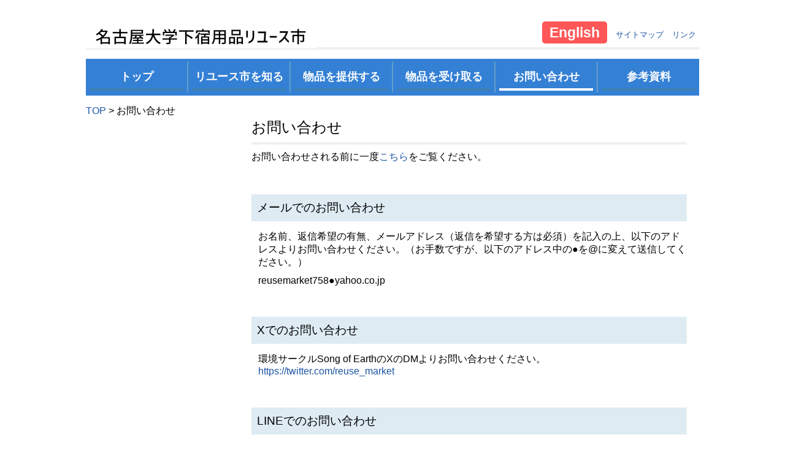

--- FILE ---
content_type: text/html; charset=UTF-8
request_url: http://reuse-nagoya.org/inq.html
body_size: 2857
content:
<!DOCTYPE HTML PUBLIC "-//W3C//DTD HTML 4.01 Transitional//EN" "http://www.w3.org/TR/html4/loose.dtd">
<html lang="ja"><!-- InstanceBegin template="/Templates/base.dwt" codeOutsideHTMLIsLocked="false" -->
  <head>
    <meta http-equiv="Content-Type" content="text/html; charset=utf-8">
    <meta http-equiv="Content-Language" content="ja">
    <meta http-equiv="Content-Style-Type" content="text/css">
    <meta name="description" content="不要となった家具や家電などの下宿用品を、新入生へ譲り渡す「リユース市」を運営しています。">
    <meta name="keywords" content="名古屋大学,名大,リユース,リサイクル,リユース市,再利用,3R,下宿,新歓,イベント,環境サークル,環境活動,SDGs">
    <meta name="author" content="名古屋大学下宿用品リユース市実行委員会">
    <script type="text/javascript" src="cgi/javascript/pagescroller/jquery.js" charset="utf-8"></script>
    <script type="text/javascript" src="cgi/javascript/pagescroller/jquery.page-scroller.js" charset="utf-8"></script>
    <!-- InstanceBeginEditable name="doctitle" --> 
    <title>お問い合わせ - 名古屋大学下宿用品リユース市202</title>
    <!-- InstanceEndEditable --> 
    <link href="style.css" rel="stylesheet" type="text/css">
    <!-- InstanceBeginEditable name="head" --><!-- InstanceEndEditable --> <!-- InstanceParam name="id" type="text" value="inq" --> 
    <!-- InstanceParam name="class" type="text" value="" -->
  <!-- Global site tag (gtag.js) - Google Analytics -->
<script async src="https://www.googletagmanager.com/gtag/js?id=UA-154432356-1"></script>
<script>
  window.dataLayer = window.dataLayer || [];
  function gtag(){dataLayer.push(arguments);}
  gtag('js', new Date());

  gtag('config', 'UA-154432356-1');
</script>
</head>
  <body class="" id="inq">
    <a id="top"></a>
    <div id="wrapper"> 

    <!--=============================================
            ヘッダー 
    =============================================-->

    <div id="header">
			<div id="header">
				<div id="titlearea">
					<a href="index.html"><img src="picture/title.jpg" alt="名古屋大学下宿用品リユース市2025" id="title"></a>
					<div id="hnaviarea">
						<ul id="hnavi">
							<li id="translate"><a href="https://translate.google.com/translate?sl=ja&tl=en&u=https://reuse-nagoya.org/index.html">English</a></li>
							<li><a href="sitemap.html">サイトマップ</a></li>
							<li><a href="link.html">リンク</a></li>
							<!--<li><a href="mobile.html">携帯用サイト</a></li>-->
						</ul>
					</div>
				</div>

				<ul id="gnavi">
					<li id="gtop"><a href="index.html">トップ</a></li>
					<li id="gabout"><a href="aboutrm.html">リユース市を知る</a></li>
					<li id="gboshu"><a href="boshu.html">物品を提供する</a></li>
					<li id="gkaijyo"><a href="kaijyo.html">物品を受け取る</a>
						<ul>
							<li><a href="online.html">オンライン開催</a></li>
							<li><a href="taimen.html">対面開催</a></li>
						</ul>
					</li>
					<li id="ginq"><a href="inq.html">お問い合わせ</a></li>
					<li id="gshiryo"><a href="shiryo.html">参考資料</a></li>
				</ul>
    <!-- InstanceBeginEditable name="pankuzu1" -->
    <p id="pankuzu"><a href="index.html">TOP</a> &gt; お問い合わせ</p>
    <!-- InstanceEndEditable -->
    </div>

      <!--=============================================
            サブナビゲーション
    =============================================-->

    <!--=============================================
            メイン
    =============================================-->
    <div id="main"> 
    <!-- InstanceBeginEditable name="main" -->

    <h1>お問い合わせ</h1>

    お問い合わせされる前に一度<a href="faq.html">こちら</a>をご覧ください。
<!-- 
    <h2>メールフォーム</h2>

    <form method="POST" action="https://www.reuse-nagoya.org/cgi/rm10_mailform/form2mail.cgi">

    <table id="inqform">
      <tr>
        <td class="label">お名前</td>
        <td><input type="text" name="名前" size="40" class="border"></td>
      </tr>
      <tr>
        <td class="label">返信の希望<span class="hissu">（必須）</span></td>
        <td>
      <input name="reply1" type="radio" value="kibou" id="kib"><label for="kib">　返信を希望する　</label><br>
    <input name="reply1" type="radio" value="notkibou" id="notkib" checked><label for="notkib">　返信を希望しない　</label>
      </td>
      </tr>
      <tr>
        <td class="label">メールアドレス<br><span class="hissu">（返信を希望する方は必須）</span></td>
        <td>
      <input type="text" name="email" size="40" class="border"><br>
    返信を希望される方は、必ずメールアドレスを記入してください。
      </td>
      </tr>
      <tr>
        <td class="label">内容<span class="hissu">（必須）</span></td>
        <td><textarea name="message" cols="47" rows="7"></textarea></td>
      </tr>
      <tr>
        <td class="label">投稿キー<span class="hissu">（必須）</span></td>
        <td><input type="text" name="_spamkey" size="5" maxlength="5">　「123」と入力してください。（迷惑メール対策です。）</td>
      </tr>
      <tr>
        <td>　</td>
        <td><input type="submit" name="submit" value="　　送信する　　" id="subb"></td>
      </tr>
    </table>


    <input type=hidden name="_emailset" value="email">
    <input type="hidden" name="_subject" value="リユース市お問い合わせ2020">
    <input type="hidden" name="_location" value="https://www.reuse-nagoya.org/thanksinq.html">
    <input type="hidden" name="_indispen" value="message">

    </form>

 -->
    <h2>メールでのお問い合わせ</h2>

    <p>お名前、返信希望の有無、メールアドレス（返信を希望する方は必須）を記入の上、以下のアドレスよりお問い合わせください。（お手数ですが、以下のアドレス中の●を@に変えて送信してください。）</p>

    <p><script type="text/javascript" src="picture/mad.js"></script></p>

    <h2>Xでのお問い合わせ</h2>
      
    <p>環境サークルSong of EarthのXのDMよりお問い合わせください。<br>
      
       <a href="https://twitter.com/reuse_market">https://twitter.com/reuse_market</a></p>
      
    <h2>LINEでのお問い合わせ</h2>
    
    <p>リユース市実行委員会の公式LINEを友だち追加してお問い合わせください。<br>
      
       <a href="https://lin.ee/UzWjS5I">https://lin.ee/UzWjS5I</a>
      
    </p>
    <!-- InstanceEndEditable -->

    </div>
      <!--=============================================
                      フッター
      =============================================-->

			<div id="footer">
			<p id="backtopagetop"><a href="#top">▲このページの最上部に戻る</a></p>
				<ul>
					<li><a href="aboutsite.html">このサイトについて</a></li>
					<li><a href="privacy.html">個人情報について</a></li>
					<li><a href="member.html">メンバー用</a></li>
				</ul>

				<p class="copyright">Copyright &copy; 1995-2025 名古屋大学下宿用品リユース市実行委員会 All Rights Reserved.</p>
				<p class="copyright">(c)Abundant Shine, photo by Abundant Shine </p>
			</div>		</div>


		<script type="text/javascript">
			var gaJsHost = (("https:" == document.location.protocol) ? "https://ssl." : "http://www.");
			document.write(unescape("%3Cscript src='" + gaJsHost + "google-analytics.com/ga.js' type='text/javascript'%3E%3C/script%3E"));
		</script>
		<script type="text/javascript">
			try {
			var pageTracker = _gat._getTracker("UA-6323663-1");
			pageTracker._trackPageview();
			} catch(err) {}</script>
			
	</body>
</html>


--- FILE ---
content_type: text/css
request_url: http://reuse-nagoya.org/style.css
body_size: 5008
content:
/* ------------------------------------------------
			  基本設定・基本構造
------------------------------------------------ */

* {
	padding: 0px;
	margin: 0px;
	
	}
	html {
	height: auto;
	padding: 0px;
	overflow-y: scroll;
	scroll-behavior: smooth;
	}
	
	body {
	text-align: center;
	height: 100%;
	padding: 0px;
	background-color: #ffffff;
	font-family:'ヒラギノ角ゴ Pro W3','Hiragino Kaku Gothic Pro','メイリオ',Meiryo,'ＭＳ Ｐゴシック',sans-serif;
	}
	
	a img {border: none;}
	
	a:link {color: #1d56a5; text-decoration: none;}
	a:visited {color: #864386; text-decoration: none;}
	a:hover {text-decoration: underline;}
	a:active {text-decoration: none;}
	
	#wrapper {
	text-align: left;
	width: 1000px;
	height: 100%;
	margin: 40px auto 20px;
	padding: 0px;
	background-color:#ffffff;
	}
	
	#header {
	margin: 0;
	}
	
	#snavi {
	margin:15px 25px 0px 0px;
	float: left;
	width: 190px; 
	text-align: left;
	font-size: 90%;
	}
	
	#main {
	margin: 0 20px;
	padding: 0px;
	text-align: left;
	float: right;
	width: 710px;
	font-size: 100%;
	/*-- margin: 0px; --*/
	}
	
	#main {
	*padding-top: 3px;
	} 
	
	#footer {
	text-align: center;
	clear: both;
	padding-top: 30px;
	font-size: 80%;
	}
	/* ------------------------------------------------
				  ヘッダー
	------------------------------------------------ */
	
	#titlearea {
	border-bottom: 4px #f0f0f0 solid;
	padding-bottom: 10px;
	vertical-align: bottom;
	}
	
	#title {
	float: left;
	}
	
	#bbs #titlearea {
	
	border-bottom: 4px #f0f0f0 solid;
	}
	
	
	/* ------------------------------------------------
				ヘッダーナビゲーション
	------------------------------------------------ */
	
	#hnaviarea {
	text-align: right;
	}
	
/*	#bbs #hnaviarea {
	margin-bottom: -20px;
	}*/

	ul#hnavi li {
	margin: 0px 5px;
	list-style-type: none;
	display: inline-block;
	font-size: 80%;
	}
	
	ul #translate {
	list-style-type: none; 
	background-color: #f8f9fa; 
	}
	
	#translate a {
	padding: 5px 12px; 
	text-decoration: none;
	color: white; 
	background-color: #ff5757; 
	border-radius: 5px; 
	font-size: 180%;
	font-weight: bold;
	transition: all 0.3s ease; 
	}
	
  	#translate a:hover {
	 opacity: 0.5;
	 }

	#translate a:active {
	background-color: #f91818;
	}
	
	/* ------------------------------------------------
				グローバルナビゲーション
	------------------------------------------------ */
	ul#gnavi {
	width: 1000px;
	margin: 15px 0px;
	padding: 5px 0px 5px;
	clear: both;
	overflow: hidden;
	background-color: #3480D5;
	}
	
	ul#gnavi li {
	margin: 0px;
	list-style-type: none;
	display: block;
	float: left;
	border-right: 2px #639ECB solid;
	padding: 3px 6px;
	}
	
	ul#gnavi li a {
	display: block;
	width: 153px;
	height: 40px;
	font-size: 110%;
	font-weight: bold;
	text-align: center;
	line-height: 2.5;
	color: #ffffff;
	border-bottom: 4px #3D81B5 solid;
	transition: all 0.3s ease;
	}
	
	ul#gnavi li#gshiryo {
	border-right: 0px #fff solid;
	}

	#gnavi a:hover {
	text-decoration: none;
	border-bottom: 4px #A4C7E1 solid;
	}
	
	/*-- TOP --*/
	#toppage #gnavi li#gtop a,
	/*-- リユース市の紹介 --*/
	#aboutrm #gnavi li#gabout a,
	#faq #gnavi li#gabout a,
	#photo #gnavi li#gabout a,
	#zenkai #gnavi li#gabout a,
	#report #gnavi li#gabout a,
	#media #gnavi li#gabout a,
	#unei #gnavi li#gabout a,
	#staff #gnavi li#gabout a,
	/*-- 開催概要 --*/
	/*#kaisai #gnavi li#gkaisai a,
	#access #gnavi li#gkaisai a,
	#timet #gnavi li#gkaisai a,
	#hikitori #gnavi li#gkaisai a,
	#buppinsu #gnavi li#gkaisai a,
	#zanpins #gnavi li#gkaisai a,
	#kaijyo #gnavi li#gkaisai a,
	#online #gnavi li#gkaisai a,
	#taimen #gnavi li#gkaisai a,*/
	/*-- アクセス --*/
	#access #gnavi li#gaccess a,
	/*-- 物品を提供する --*/
	#boshu #gnavi li#gboshu a,
	#buppin #gnavi li#gboshu a,
	#kaishu #gnavi li#gboshu a,
	#apply #gnavi li#gboshu a,
	/*-- 物品を受け取る --*/
	#kaijyo #gnavi li#gkaijyo a,
	#online #gnavi li#gkaijyo a,
	#taimen #gnavi li#gkaijyo a,
	/*-- お問い合わせ --*/
	#inq #gnavi li#ginq a,
	/*-- 参考資料 --*/
	#shiryo #gnavi li#gshiryo a{ 
	border-bottom: 4px #fff solid;
	}
	
	/*ドロップダウンメニュー（物品を受け取る）*/
	ul#gnavi li>ul {
	position: absolute;
	padding-top: 7px;
	}
 
	ul#gnavi li>ul>li {
	overflow: hidden;
	float: none;
	height: 0;
	padding: 0;
	transition: all 0.3s ease;
	background-color: #3480D5
	}
	
	ul#gnavi li>ul>li:hover{
	background-color: #A4C7E1;
	}

	ul#gnavi li:hover>ul>li {
	overflow: visible;
	height: 40px;
	border-right: 0;
	transition: all 0.3s ease;
	}
	
	ul#gnavi li:hover>ul>li:not(:last-child){
	border-bottom: 2px #639ECB solid;
	}

	ul#gnavi li>ul a{
	border: 0!important;
	}
	
	p#pankuzu {
	font-size: 100%;
	clear: both;
	margin: 10px 0px 0px;
	}

	
	/* ------------------------------------------------
				  サブナビゲーション
	------------------------------------------------ */
	#snavi dl {
	margin: 0px;
	
	}
	
	#snavi dt {
	font-size: 110%;
	font-weight: bold;
	margin-bottom: 15px;
	}
	
	#snavi dd {
	list-style-type: none;
	float: left;
	margin-right: 4px;
	border-bottom: 1px #cdcdcd solid;
	}
	
	#snavi dd#Sitemap,
	#snavi dd#Aboutrm,
	#snavi dd#Kaisai,
	#snavi dd#Boshu,
	#snavi dd#Bbs,
	#snavi dd#Aboutsite,
	#snavi dd#kitchen,
	#snavi dd#cov-nagoyau {
	border-top: 1px #cdcdcd solid;
	}
	
	#snavi dd a {
	display: block;
	width: 190px;
	text-decoration: none;
	padding: 0px 0px 0px 7px;
	padding-top: 0.7em;
	padding-bottom: 0.7em;
	
	}
	
	#snavi a:hover {
	text-decoration: none;
	}
	
	#snavi a:link {background-color: #fff;}
	#snavi a:active {background-color: #fff;}
	#snavi a:hover {background-color: #e1f0fb;}
	
	
	/* ------------------------------------------------
				  フロートナビゲーション
	------------------------------------------------ */
	.fnavibox {
	background-color: #fff;
 	width: 248px;
  	padding: 0;
  	margin: 20px 0 0;
  	border: 1px solid #cdcdcd;
  	box-shadow: 2px 2px rgba(0,0,0,0.5);
  	float: left;
	position: sticky;
	top: 20px;
	}
	
	.fnavibox ul {
	padding: 0;
	list-style-type: none;
	}
	
	.fnavibox p {
	font-size: 120%;
	font-weight: bold;
	padding: 15px 10px 10px;
	border-left: 12px solid #3480d5;
	border-bottom: 2px solid #3480d5;
	}

	.fnavi li:not(:last-child) {
	border-bottom: 1px solid #cdcdcd;
	}
	
	.fnavi a {
	display: block;
	text-decoration: none;
	color: #000;
	padding: 12px;
	transition: background 0.3s ease;
	}
	
	.fnavi a.top {
	padding: 6px; 
	text-align: right;
	font-size: 80%;
	}
	
	.fnavi a:hover,
	.fnavi a.current{
	background-color: #deebf3;
	font-weight: bold;
	}

	
		
	/*-- HeaderNavigation --*/
	#sitemap dd#Sitemap a,
	#link dd#Link a,
	#mobile dd#Mobile a,
	#inq dd#Inq a,
	/*-- リユース市を知る --*/
	#aboutrm dd#Aboutrm a,
	#faq dd#Faq a,
	#photo dd#Photo a,
	#unei dd#Unei a,
	#zenkai dd#Zenkai a,
	#media dd#Media a,
	#report dd#Report a,
	#staff dd#Staff a,
	/*-- 物品を希望する --*/
	#kaisai dd#Kaisai a,
	#access dd#Access a,
	#toriatukai dd#Toriatukai a,
	#timet dd#Timet a,
	#hikitori dd#Hikitori a,
	#buppinsu dd#Buppinsu a,
	#zanpins dd#Zanpins a,
	/*-- アクセス --*/
	
	/*-- 物品の募集 --*/
	#boshu dd#Boshu a,
	#buppin dd#Buppin a,
	#kaishu dd#Kaishu a,
	#apply dd#Apply a,
	/*-- 掲示板 --*/
	#bbs dd#Bbs a,
	/*-- FooterNavigation --*/
	body#aboutsite #Aboutsite a,
	background-color: #cbe6f8;
	border-left: 0px #cdcdcd solid;
	}
	/*--　padding-left: 12px;padding-right: -5px;border-left: 3px #9FD316 solid; --*/
	
	/* ------------------------------------------------
				  メイン
	------------------------------------------------ */
	
	#main {
	line-height: 150%;
	}
	
	#main p {
	margin: 0px auto 10px 0.7em;
	}
	
	#main em {
	font-style: normal;
	background-color: #f3eede;
	}
	
	h1 {
	padding: 0px;
	margin: 0px;
	font-size: 150%;
	border-bottom: 4px #f0f0f0 solid;
	padding-bottom: 8px;
	margin-bottom: 10px;
	font-weight: normal;
	}
	
	h2 {
	font-size: 120%;
	margin: 50px 0px 15px;
	padding: 9px;
	font-weight: normal;
	background-color: #DEEBF3;
	clear: both;
	}
	
	h3 {
	float: left;
	font-size: 105%;
	margin: 13px 0px;
	padding: 2px 8px;
	font-weight: normal;
	background-color: #EAEAEA;
	clear: both;
	}
	
	h3 + * {
	clear: both;
	}
	
	h2 + h3 {
	margin-top: 0px;
	}
	
	
	#main ul,
	#main ol {
	margin: 10px 10px 10px 2em;
	}
	#main li {
	margin: 2px 0px;
	}
	
	#main dl {margin: 15px 5px 5px;}
	#main dt {margin: 10px 0px 5px;font-weight: bold;}
	#main dd {margin: 0px 0px 15px 1em;}
	
	.marker {
	background-color: #fce0ad;
	}
	
	.notice {
	padding: 10px;
	border: 2px #f9bc4d solid;
	background-color: #fce0ad;
	}
	.float-left {
	float: left;
	margin-bottom: 10px;
	margin-right: 10px;
	}
	
	.float-right {
	float: right;
	margin-bottom: 10px;
	margin-left: 10px;
	}
	
	.bar {
	margin-bottom: 10px;
	}
	
	/* ------------------------------------------------
				  フッター
	------------------------------------------------ */
	p#backtopagetop {
	text-align: right;
	margin-bottom: 10px;
	}
	
	#footer ul {
	padding: 12px 0px;
	border-top: 4px #f0f0f0 solid;
	border-bottom: 4px #f0f0f0 solid;
	
	}
	
	#footer ul li {
	margin: 0px 5px;
	list-style-type: none;
	display: inline;
	}
	
	p.copyright {
	color: #666;
	margin: 15px auto;
	}
	
	/* ------------------------------------------------
				  トップページ
	------------------------------------------------ */
	
	#toppage p#pankuzu {
	display: none; /*-- topのパンくずリストを非表示 --*/
	}
	#toppage #snavi {
	display: none; /*-- topのSubNavigationを非表示 --*/
	}
	
	#toppage #main {
	text-align: left;
	margin: 0;
	float: none;
	clear: both;
	width: 100%;
	border: 0px #cdcdcd solid;
	}
	
	#toppage .titleimg {
	margin-bottom: 20px;
	display: block;
	}
	
	#toppage #titleimgarea {
	margin-bottom: 20px;
	width: 825px;
	height: 210px;
	background: url(picture/teikyostart2.gif);
	}
	#applybutton {
	position: relative;
	left: 620px;
	top: 150px;
	display:block;
	}
	
	#detbutton {
	position: relative;
	left: px;
	top: 132px;
	display:block;
	}
	
	#kaisaibutton {
	position: relative;
	left: 200px;
	top: 130px;
	display:block;
	}
	
	#imgchanger {
	margin: 0px;
	padding: 0px;
	}
	
	#imgchanger ul {
	margin: 0px;
	padding: 0px;
	}
	
	#toppage div#timage1 {
	background: url(picture/kaisai2.jpg);
	}
	
	#toppage div#timage2 {
	background: url(picture/teikyostart2.gif);
	}
	
	
	#toppage div#timage1,
	#toppage div#timage2 {
	margin-bottom: 20px;
	width: 825px;
	height: 210px;
	}
	
	#toppage #lbox {
	width: 710px;
	margin: 0px 20px;
	float: left;
	}
	
	#toppage #rbox {
	width: 250px;
	float: right;
	text-align: right;
	overflow: visible;
	border: 0px #f0f0f0 solid;
	}
	
	#toppage #main dl dt {
	margin: 0px 0px 0px 5px;
	padding: 2px 0px;
	width: 6em;
	float: left;
	clear: both;
	font-weight: normal;
	}
	
	#toppage #main dl dd {
	overflow: hidden;
	margin: 0px 0 0 5px;
	padding: 2px 0px;
	}
	
	#toppage h2 {
	font-size: 140%;
	margin: 30px 0px 15px;
	padding: 0px 0px 3px;
	font-weight: bold;
	border-left: 0px #f0f0f0 solid;
	border-bottom: 4px #f0f0f0 solid;
	background-color: #fff;
	}
	
	/* 小さいボタン */
	#topbottonsub1, #topbottonsub2{
	background: #3480D5;
	display: inline-block;
	color: #ffffff;
	padding: 10px 15px;
	font-weight: bold;
	font-size: 18px;
	text-align: center;
	text-decoration: none;
	border-radius: 8px;
	transition: all 0.3s ease;
	}
	
	#topbottonsub1:hover, #topbottonsub2:hover {
	 opacity: 0.5;
	 }
	

	/*-- サイドイメージ --*/
	
	
	#toppage #rbox img {
	padding: 15px;
	margin: auto;
	display: block;
	}
	#toppage #rbox  a img {
	border: 2px #f0f0f0 solid;
	padding: 0px auto;
	margin: 0px 0px 15px auto;
	}
	#toppage #rbox  a:hover img {
	padding: 0px auto;
	border: 2px #69B6E9 solid;
	}
	
	#toppage #rbox a {
	width: 230px;
	display: block;
	}
	
	div#countdown {
	margin-left:17px;
	margin-bottom:15px;
	width: 210px;
	border: 0px #f0f0f0 solid;
	display:block;
	text-align:center;
	}
	
	.cddate {
	font-size :190%;
	padding:0px 3px;
	margin: 0 0px;
	font-family: Georgia, Arial, "MS Gothic", Verdana, sans-serif;
	color: #f37aad;
	background-color: #fff;
	}
	
	#toppage p.clear {
	clear: both;
	float: none;
	}
	
	*:first-child+html #footer {
	margin-top: 100px;
	}
	
	.big {
	font-size: 120%;
	}
	
	/* ------------------------------------------------
				  各コンテンツ
	------------------------------------------------ */
	/* --------------------------------------------------お問い合わせ----- */
	
	table#inqform {
	border-collapse: collapse;
	}
	
	#inqform tr {
	padding: 1px;
	border-top: solid 1px #ddd;
	}
	
	#inqform td {
	padding: 9px 0px 9px 15px;
	text-align: left;
	
	}
	
	#inqform td.label {
	padding-left: 10px;
	padding-right: 5px;
	white-space: nowrap;
	background-color: #f5f5f5;
	vertical-align: top;
	}
	
	#inqform input#subb {
	padding: 5px;
	margin-top: 5px;
	text-align: left;
	}
	
	.hissu {
	color: #d56715;
	padding-left: 0em;
	font-size: 75%;
	}
	
	/* --------------------------------------------------サイトマップ----- */
	#sitemap #main ul {
	margin: 0px;
	}
	
	#sitemap #main dl {
	margin: 0px 0px;
	}
	
	#sitemap #main dt {
	margin: 3px 0px 15px;
	font-size: 130%;
	}
	
	#sitemap #main dd {
	margin: 0px 0px 8px 1.5em;
	
	}
	
	#sitemap #main li {
	list-style-type: none;
	border-top: 3px #f0f0f0 solid;
	margin: 0px 0px 5px;
	padding: 8px 0px 5px 5px;
	}
	
	/* --------------------------------------------------写真で見るリユース市---- */
	
	#photo #gallery img {
	padding: 2px;
	}
	#photo #gallery a img {
	border: 2px #f0f0f0 solid;
	margin: 5px 5px;
	}
	#photo #gallery a:hover img {
	border: 2px #69B6E9 solid;
	}
	
	
	/* --------------------------------------------------物品の募集---- */
	.gallery a {
	transition: all 0.3s ease;
	}
	.gallery a:hover {
	opacity: 0.5;
	}
	
	#boshu #cantcoll {
	list-style: none;
	margin: 3px;
	}
	
	#boshu #cantcoll li:before {
	content: "×";
	font-weight: bold;
	margin: 0 5px;
	display: inline-block;
	}
	
	/* --------------------------------------------------提供方法について---- */
	.step {
	clear: both;
	border: 4px #f0f0f0 solid;
	margin: 0px 0px 15px;
	padding: 0px 7px;
	}
	
	.step ol{
	list-style-type: lower-roman;
	}
	
	h3.applyh3 {
	margin: 0px 0px 0px 0px;
	padding: 2px 8px;
	
	}
	
	/* --------------------------------------------------参考資料---- */
	/* ----物品の種類ごとの条件---- */
	dl#collink1, dl#collink2 {
	display: inline-block;
	vertical-align: top;
	width: 350px;
	margin: 0;
	font-size: 90%;
	}
	
	#collink1 dt,#collink1 dd,#collink2 dt,#collink2 dd {
	margin: 0px;
	padding: 0px;
	}
	
	#collink1 dt,
	#collink2 dt {
	background-color: #f0f1e2;
	padding: 1px 5px;
	margin-bottom: 5px;
	}
	
	#collink1 dt.dt1,
	#collink2 dt.dt1 {
	background-color: #f0f0f0;
	padding: 5px 8px;
	font-size: 110%;
	}
	
	#collink1 dd .dd1:before, #collink2 dd .dd1:before {
	content: "・";
	margin: 0 5px 0 0;
	display: inline-block;
	}
	
	#shiryo #main h4 {
	padding: 3px 7px;
	background-color: #f0f1e2;
	overflow: hidden;
	}
	
	.h3c {
	background-color: #f0f0f0;
	}
	
	#collink1 dd,#collink2 dd {
	margin-left: 1em;
	}
	
	.btt {
	text-align: right;
	font-size: 90%;
	}
	
	#shiryo .style1{
	font-size: 90%;
	text-decoration: underline;
	padding-left: 5px;
	}

	.fnavi a.list {
	padding: 3px 3px 3px 40px;
	font-size: 90%;
	}
	/* --------------------------------------------------回収申し込みフォーム----- */
	
	
	#form h3 {
	float:none;
	margin: 20px 0px 15px 0px;
	}
	
	#form #main table p {
	margin: 0px;
	}
	
	#form img.linear {
	margin: 0px auto 20px;
	text-align: center;
	display: block;
	}
	
	
	.kome {
	color: #dc5432;
	font-weight: bold;
	font-size: 80%;
	padding-right: 5px;
	}
	
	.ex {color: #888888;}
	
	
	#form #main p.bupex {
	margin: 10px auto;
	padding: 8px 10px;
	background-color: #f5f5f5;
	}
	
	/* -- 有価物の同意 -- */
	
	div#doui {
	border: 1px dotted #444;
	padding: 10px 15px 0px 15px;
	margin-top: 0px;
	margin-bottom: 30px;
	}
	
	.yukadoui {line-height: 145%;}
	
	/* -- 回収フォーム -- */
	
	#form table.form {
	margin-bottom: 20px;
	font-size: 80%;
	border-collapse: collapse;
	}
	
	#form table td {
	padding: 9px 0.8em 9px 1.3em;
	border: 1px solid #ccc;
	vertical-align: top;
	}
	
	#form td.con {
	padding: 9px 0em 9px 1em;
	background-color: #f0f0f0;
	width: 10em;
	}
	
	
	#form #main ul {
	margin: 5px auto 10px 15px;
	}
	#form #main ul li {
	margin: 0px;
	}
	
	
	/* -- 回収日等の表 -- */
	
	#form table.kaishudate {
	margin: 0px auto 5px 0px;
	border-collapse: collapse;
	}
	
	#form .kaishudate td {
	border: 1px solid #ccc;
	text-align: center;
	padding: 8px 20px;
	}
	
	#form .kaishudate td.con {
	margin-right: 0px;
	padding: 5px 18px;
	}
	#form td.con2 {
	padding: 5px 18px;
	background-color: #f0f0f0;
	width: 5em;
	
	}
	
	/* -- 確認画面 -- */
	
		body#formkakunin {
		text-align: center;
		}
	
		#formkakunin table.kakunin {
		border-collapse: collapse;
		}
		
		#formkakunin table.kakunin td {
	padding: 8px 10px;
		border: 1px solid #ccc;
		font-size: 80%;
		border-collapse: collapse;
		}
	
		#formkakunin .kanryo {
		font-size: 150%;
		margin-top: 20px;
		font-weight: bold;
		}
		
	#formkakunin td.con {
	width: 10em;
	background-color: #f5f5f5;
		}
		
	/* -- 回収アンケート -- */
	
	#questionnaire {
	font-size: 90%;
	}
	
	#questionnaire #shozoku li {
	list-style-type: none;
	line-height: 200%;
	}
	
	#main #questionnaire dl {
	padding-bottom: 0.1em;
	}
	
	#questionnaire dt {
	padding: 2px;
	margin: 0 0 7px 0;
	width: 4.5em;
	float: left;
	clear: both;
	font-weight: normal;
	background-color: #f1f1f1;
	}
	
	#questionnaire dd {
	padding: 2px;
	margin: 0 0 7px 6em;
	}
	
	#form hr {
	border:none;
	border-top: dotted 1px #808080;
	height:0px;
	margin: 10px auto;
	}
	
	#form .enq td {
	padding: 2px 4px;
	border: 0px;
	}
	
	#form .enq2 td {
	padding: 5px;
	border: 0px;
	font-size: 100%;
	}
	
	
	#form td.dot {
	border-bottom: 1px dashed #aaa;
	}

	/* --------------------------------------------------物品リスト---- */


	#exibition {
		height: 130px;
		overflow: hidden scroll;
	}

	.noitem h3 {
		font-size: 105%;
		margin: 10px 0px 10px;
		padding: 5px 5px;
		background-color: #EAEAEA;
		}

	/* ul#cat_list {
	width: 170px;
	font-size: 90%;
	float: left;
	border: 0px dashed #aaa;
	list-style: none;
	margin: 0px;
	}
	
	ul#cat_list li {
	margin: 0px;
	}
	
	div#buppin_list{
	border: 0px dashed #aaa;
	margin-left: 190px;
	} */
	 
	/* --------------------------------------------------タイムテーブル---- */
	table#timetable {
	border-collapse: collapse;
	border: 2px solid #666;
	}
	
	table#timetable td {
	padding: 7px 7px;
	border: 1px solid #ccc;
	font-size: 80%;
	line-height: 170%;
	}
	
	table#timetable td.con {
	background-color: #f5f5f5;
	}
	
	table#timetable tr.boundary {
	border-bottom: 2px solid #666;
	}
	

	/* index */
	#topic_link a img{
		margin-bottom:5px;
		}
	
	div#main_topic_title{
		line-height: 40px;
		font-size: 25px;
		font-weight: 100;
	}

	div#main_topic{
		margin-top: 5px;
		margin-bottom: 10px;
	}

	div#intro{
		margin-top:20px;
		margin-bottom:10px;
	}

	/* --------------------------------------------------clearfix---- */
	.clearfix:after {
	  content: ".";  /* 新しい要素を作る */
	  display: block;  /* ブロックレベル要素に */
	  clear: both;
	  height: 0;
	  visibility: hidden;
	}
	
	.clearfix {
	  min-height: 1px;
	}
	
	* html .clearfix {
	  height: 1px;
	  /*\*//*/
	  height: auto;
	  overflow: hidden;
	  /**/
	}
	
	
	

--- FILE ---
content_type: application/javascript
request_url: http://reuse-nagoya.org/picture/mad.js
body_size: 151
content:
mad="&#114;&#101;&#117;&#x73;e";
ein="ma&#114;ke&#116;7&#x35;";
ear="&#x38;&#9679;y&#x61;";
twei="&#x68;oo&#x2e;&#x63;o.";
drei="&#106;&#x70;"
document.write(mad+ein+ear+twei+drei);


